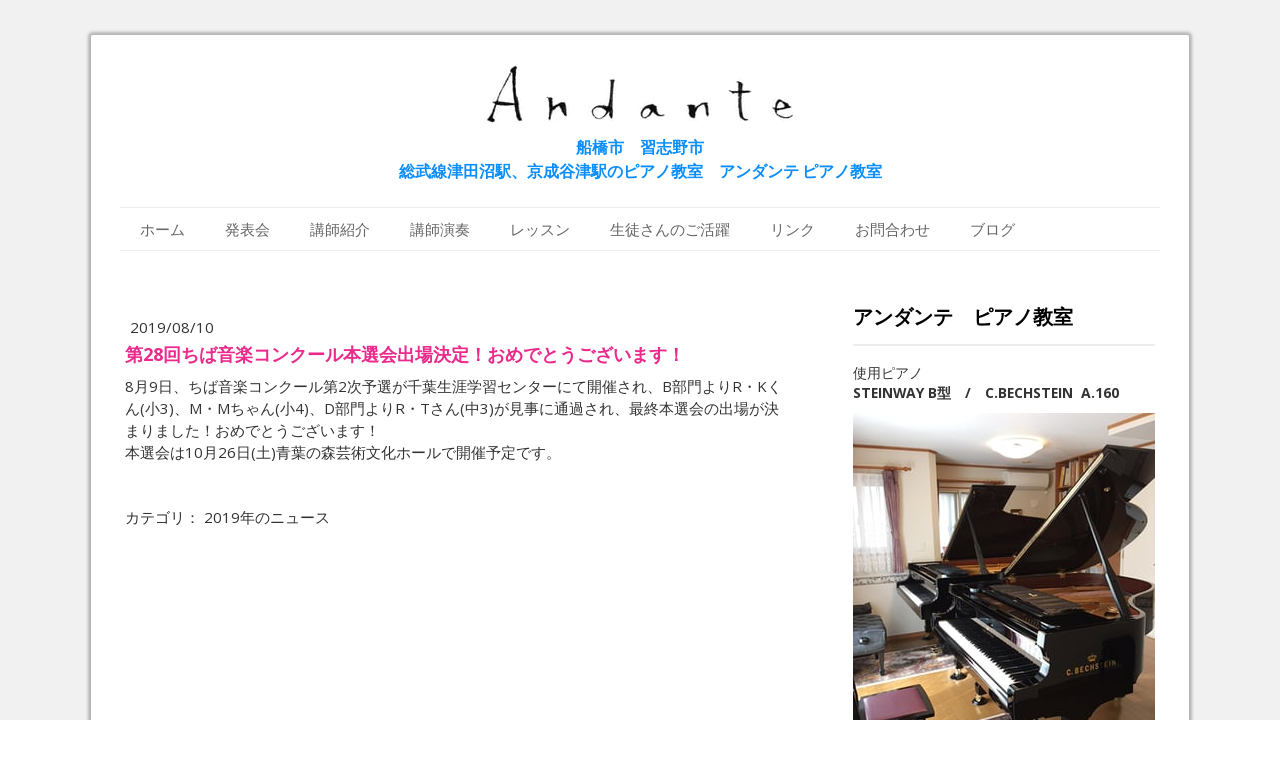

--- FILE ---
content_type: text/html; charset=UTF-8
request_url: https://www.andante-piano.info/2019/08/10/%E7%AC%AC28%E5%9B%9E%E3%81%A1%E3%81%B0%E9%9F%B3%E6%A5%BD%E3%82%B3%E3%83%B3%E3%82%AF%E3%83%BC%E3%83%AB%E6%9C%AC%E9%81%B8%E4%BC%9A%E5%87%BA%E5%A0%B4%E6%B1%BA%E5%AE%9A-%E3%81%8A%E3%82%81%E3%81%A7%E3%81%A8%E3%81%86%E3%81%94%E3%81%96%E3%81%84%E3%81%BE%E3%81%99/
body_size: 9446
content:
<!DOCTYPE html>
<html lang="ja-JP"><head>
    <meta charset="utf-8"/>
    <link rel="dns-prefetch preconnect" href="https://u.jimcdn.com/" crossorigin="anonymous"/>
<link rel="dns-prefetch preconnect" href="https://assets.jimstatic.com/" crossorigin="anonymous"/>
<link rel="dns-prefetch preconnect" href="https://image.jimcdn.com" crossorigin="anonymous"/>
<link rel="dns-prefetch preconnect" href="https://fonts.jimstatic.com" crossorigin="anonymous"/>
<meta name="viewport" content="width=device-width, initial-scale=1"/>
<meta http-equiv="X-UA-Compatible" content="IE=edge"/>
<meta name="description" content=""/>
<meta name="robots" content="index, follow, archive"/>
<meta property="st:section" content=""/>
<meta name="generator" content="Jimdo Creator"/>
<meta name="twitter:title" content="第28回ちば音楽コンクール本選会出場決定！おめでとうございます！"/>
<meta name="twitter:description" content="8月9日、ちば音楽コンクール第2次予選が千葉生涯学習センターにて開催され、B部門よりR・Kくん(小3)、M・Mちゃん(小4)、D部門よりR・Tさん(中3)が見事に通過され、最終本選会の出場が決まりました！おめでとうございます！ 本選会は10月26日(土)青葉の森芸術文化ホールで開催予定です。"/>
<meta name="twitter:card" content="summary_large_image"/>
<meta property="og:url" content="http://www.andante-piano.info/2019/08/10/%E7%AC%AC28%E5%9B%9E%E3%81%A1%E3%81%B0%E9%9F%B3%E6%A5%BD%E3%82%B3%E3%83%B3%E3%82%AF%E3%83%BC%E3%83%AB%E6%9C%AC%E9%81%B8%E4%BC%9A%E5%87%BA%E5%A0%B4%E6%B1%BA%E5%AE%9A-%E3%81%8A%E3%82%81%E3%81%A7%E3%81%A8%E3%81%86%E3%81%94%E3%81%96%E3%81%84%E3%81%BE%E3%81%99/"/>
<meta property="og:title" content="第28回ちば音楽コンクール本選会出場決定！おめでとうございます！"/>
<meta property="og:description" content="8月9日、ちば音楽コンクール第2次予選が千葉生涯学習センターにて開催され、B部門よりR・Kくん(小3)、M・Mちゃん(小4)、D部門よりR・Tさん(中3)が見事に通過され、最終本選会の出場が決まりました！おめでとうございます！ 本選会は10月26日(土)青葉の森芸術文化ホールで開催予定です。"/>
<meta property="og:type" content="article"/>
<meta property="og:locale" content="ja_JP"/>
<meta property="og:site_name" content="総武線津田沼・京成谷津のandanteアンダンテピアノ教室"/>
<meta property="article:published_time" content="2019-08-10 23:28:34"/>
<meta property="article:tag" content="2019年のニュース"/><title>第28回ちば音楽コンクール本選会出場決定！おめでとうございます！ - 総武線津田沼・京成谷津のandanteアンダンテピアノ教室</title>
<link rel="shortcut icon" href="https://u.jimcdn.com/cms/o/seaa1e9b8658f7bea/img/favicon.ico?t=1444545386"/>
    <link rel="alternate" type="application/rss+xml" title="ブログ" href="https://www.andante-piano.info/rss/blog"/>    
<link rel="canonical" href="https://www.andante-piano.info/2019/08/10/第28回ちば音楽コンクール本選会出場決定-おめでとうございます/"/>

        <script src="https://assets.jimstatic.com/ckies.js.7c38a5f4f8d944ade39b.js"></script>

        <script src="https://assets.jimstatic.com/cookieControl.js.b05bf5f4339fa83b8e79.js"></script>
    <script>window.CookieControlSet.setToOff();</script>

    <style>html,body{margin:0}.hidden{display:none}.n{padding:5px}#cc-website-title a {text-decoration: none}.cc-m-image-align-1{text-align:left}.cc-m-image-align-2{text-align:right}.cc-m-image-align-3{text-align:center}</style>

        <link href="https://u.jimcdn.com/cms/o/seaa1e9b8658f7bea/layout/dm_4b3469fffc53e2e5b4f5e8aa14638475/css/layout.css?t=1526995163" rel="stylesheet" type="text/css" id="jimdo_layout_css"/>
<script>     /* <![CDATA[ */     /*!  loadCss [c]2014 @scottjehl, Filament Group, Inc.  Licensed MIT */     window.loadCSS = window.loadCss = function(e,n,t){var r,l=window.document,a=l.createElement("link");if(n)r=n;else{var i=(l.body||l.getElementsByTagName("head")[0]).childNodes;r=i[i.length-1]}var o=l.styleSheets;a.rel="stylesheet",a.href=e,a.media="only x",r.parentNode.insertBefore(a,n?r:r.nextSibling);var d=function(e){for(var n=a.href,t=o.length;t--;)if(o[t].href===n)return e.call(a);setTimeout(function(){d(e)})};return a.onloadcssdefined=d,d(function(){a.media=t||"all"}),a};     window.onloadCSS = function(n,o){n.onload=function(){n.onload=null,o&&o.call(n)},"isApplicationInstalled"in navigator&&"onloadcssdefined"in n&&n.onloadcssdefined(o)}     /* ]]> */ </script>     <script>
// <![CDATA[
onloadCSS(loadCss('https://assets.jimstatic.com/web.css.cba479cb7ca5b5a1cac2a1ff8a34b9db.css') , function() {
    this.id = 'jimdo_web_css';
});
// ]]>
</script>
<link href="https://assets.jimstatic.com/web.css.cba479cb7ca5b5a1cac2a1ff8a34b9db.css" rel="preload" as="style"/>
<noscript>
<link href="https://assets.jimstatic.com/web.css.cba479cb7ca5b5a1cac2a1ff8a34b9db.css" rel="stylesheet"/>
</noscript>
    <script>
    //<![CDATA[
        var jimdoData = {"isTestserver":false,"isLcJimdoCom":false,"isJimdoHelpCenter":false,"isProtectedPage":false,"cstok":"40df36cbdaa6534e5891bff256c2722b8c580ad8","cacheJsKey":"687d4257c2c92098cbc0bf07f1e92f3f3a650b8a","cacheCssKey":"687d4257c2c92098cbc0bf07f1e92f3f3a650b8a","cdnUrl":"https:\/\/assets.jimstatic.com\/","minUrl":"https:\/\/assets.jimstatic.com\/app\/cdn\/min\/file\/","authUrl":"https:\/\/a.jimdo.com\/","webPath":"https:\/\/www.andante-piano.info\/","appUrl":"https:\/\/a.jimdo.com\/","cmsLanguage":"ja_JP","isFreePackage":false,"mobile":false,"isDevkitTemplateUsed":true,"isTemplateResponsive":true,"websiteId":"seaa1e9b8658f7bea","pageId":2186916391,"packageId":2,"shop":{"deliveryTimeTexts":{"1":"\u304a\u5c4a\u3051\u65e5\u6570\uff1a1~3\u65e5","2":"\u304a\u5c4a\u3051\u65e5\u6570\uff1a3~5\u65e5","3":"\u304a\u5c4a\u3051\u65e5\u6570\uff1a5~8\u65e5"},"checkoutButtonText":"\u8cfc\u5165","isReady":false,"currencyFormat":{"pattern":"\u00a4#,##0","convertedPattern":"$#,##0","symbols":{"GROUPING_SEPARATOR":",","DECIMAL_SEPARATOR":".","CURRENCY_SYMBOL":"\uffe5"}},"currencyLocale":"ja_JP"},"tr":{"gmap":{"searchNotFound":"\u5165\u529b\u3055\u308c\u305f\u4f4f\u6240\u306f\u5b58\u5728\u3057\u306a\u3044\u304b\u3001\u898b\u3064\u3051\u308b\u3053\u3068\u304c\u3067\u304d\u307e\u305b\u3093\u3067\u3057\u305f\u3002","routeNotFound":"\u30eb\u30fc\u30c8\u304c\u8a08\u7b97\u3067\u304d\u307e\u305b\u3093\u3067\u3057\u305f\u3002\u76ee\u7684\u5730\u304c\u9060\u3059\u304e\u308b\u304b\u660e\u78ba\u3067\u306f\u306a\u3044\u53ef\u80fd\u6027\u304c\u3042\u308a\u307e\u3059\u3002"},"shop":{"checkoutSubmit":{"next":"\u6b21\u3078","wait":"\u304a\u5f85\u3061\u304f\u3060\u3055\u3044"},"paypalError":"\u30a8\u30e9\u30fc\u304c\u767a\u751f\u3057\u307e\u3057\u305f\u3002\u518d\u5ea6\u304a\u8a66\u3057\u304f\u3060\u3055\u3044\u3002","cartBar":"\u30b7\u30e7\u30c3\u30d4\u30f3\u30b0\u30ab\u30fc\u30c8\u3092\u78ba\u8a8d","maintenance":"\u7533\u3057\u8a33\u3054\u3056\u3044\u307e\u305b\u3093\u3001\u30e1\u30f3\u30c6\u30ca\u30f3\u30b9\u4e2d\u306e\u305f\u3081\u4e00\u6642\u7684\u306b\u30b7\u30e7\u30c3\u30d7\u304c\u5229\u7528\u3067\u304d\u307e\u305b\u3093\u3002\u3054\u8ff7\u60d1\u3092\u304a\u304b\u3051\u3057\u7533\u3057\u8a33\u3054\u3056\u3044\u307e\u305b\u3093\u304c\u3001\u304a\u6642\u9593\u3092\u3042\u3051\u3066\u518d\u5ea6\u304a\u8a66\u3057\u304f\u3060\u3055\u3044\u3002","addToCartOverlay":{"productInsertedText":"\u30ab\u30fc\u30c8\u306b\u5546\u54c1\u304c\u8ffd\u52a0\u3055\u308c\u307e\u3057\u305f","continueShoppingText":"\u8cb7\u3044\u7269\u3092\u7d9a\u3051\u308b","reloadPageText":"\u66f4\u65b0"},"notReadyText":"\u3053\u3061\u3089\u306e\u30b7\u30e7\u30c3\u30d7\u306f\u73fe\u5728\u6e96\u5099\u4e2d\u306e\u305f\u3081\u3054\u5229\u7528\u3044\u305f\u3060\u3051\u307e\u305b\u3093\u3002\u30b7\u30e7\u30c3\u30d7\u30aa\u30fc\u30ca\u30fc\u306f\u4ee5\u4e0b\u3092\u3054\u78ba\u8a8d\u304f\u3060\u3055\u3044\u3002https:\/\/help.jimdo.com\/hc\/ja\/articles\/115005521583","numLeftText":"\u73fe\u5728\u3053\u306e\u5546\u54c1\u306f {:num} \u307e\u3067\u8cfc\u5165\u3067\u304d\u307e\u3059\u3002","oneLeftText":"\u3053\u306e\u5546\u54c1\u306e\u5728\u5eab\u306f\u6b8b\u308a1\u70b9\u3067\u3059"},"common":{"timeout":"\u30a8\u30e9\u30fc\u304c\u767a\u751f\u3044\u305f\u3057\u307e\u3057\u305f\u3002\u5f8c\u307b\u3069\u518d\u5b9f\u884c\u3057\u3066\u304f\u3060\u3055\u3044\u3002"},"form":{"badRequest":"\u30a8\u30e9\u30fc\u304c\u767a\u751f\u3057\u307e\u3057\u305f\u3002\u5f8c\u307b\u3069\u6539\u3081\u3066\u304a\u8a66\u3057\u304f\u3060\u3055\u3044\u3002"}},"jQuery":"jimdoGen002","isJimdoMobileApp":false,"bgConfig":{"id":82749691,"type":"color","color":"#F1F1F1"},"bgFullscreen":null,"responsiveBreakpointLandscape":767,"responsiveBreakpointPortrait":480,"copyableHeadlineLinks":false,"tocGeneration":false,"googlemapsConsoleKey":false,"loggingForAnalytics":false,"loggingForPredefinedPages":false,"isFacebookPixelIdEnabled":false,"userAccountId":"b0563635-aaa9-45ba-9f1c-407e65b7d043"};
    // ]]>
</script>

     <script> (function(window) { 'use strict'; var regBuff = window.__regModuleBuffer = []; var regModuleBuffer = function() { var args = [].slice.call(arguments); regBuff.push(args); }; if (!window.regModule) { window.regModule = regModuleBuffer; } })(window); </script>
    <script src="https://assets.jimstatic.com/web.js.24f3cfbc36a645673411.js" async="true"></script>
    <script src="https://assets.jimstatic.com/at.js.62588d64be2115a866ce.js"></script>
    
</head>

<body class="body cc-page cc-page-blog j-m-gallery-styles j-m-video-styles j-m-hr-styles j-m-header-styles j-m-text-styles j-m-emotionheader-styles j-m-htmlCode-styles j-m-rss-styles j-m-form-styles j-m-table-styles j-m-textWithImage-styles j-m-downloadDocument-styles j-m-imageSubtitle-styles j-m-flickr-styles j-m-googlemaps-styles j-m-blogSelection-styles j-m-comment-styles j-m-jimdo-styles j-m-profile-styles j-m-guestbook-styles j-m-promotion-styles j-m-twitter-styles j-m-hgrid-styles j-m-shoppingcart-styles j-m-catalog-styles j-m-product-styles-disabled j-m-facebook-styles j-m-sharebuttons-styles-disabled j-m-formnew-styles-disabled j-m-callToAction-styles j-m-turbo-styles j-m-spacing-styles j-m-googleplus-styles j-m-dummy-styles j-m-search-styles j-m-booking-styles j-m-socialprofiles-styles j-footer-styles cc-pagemode-default cc-content-parent" id="page-2186916391">

<div id="cc-inner" class="cc-content-parent">
  <!-- _main.sass -->
  <input type="checkbox" id="jtpl-navigation__checkbox" class="jtpl-navigation__checkbox"/><div class="jtpl-main cc-content-parent">

    <!-- background-area -->
    <div class="jtpl-background-area" background-area=""></div>
    <!-- END background-area -->

    <!-- _mobile-navigation.sass-->
    <div class="jtpl-mobile-topbar navigation-colors navigation-colors--transparency">
      <label for="jtpl-navigation__checkbox" class="jtpl-navigation__label navigation-colors__menu-icon">
        <span class="jtpl-navigation__icon navigation-colors__menu-icon"></span>
      </label>
    </div>
    <div class="jtpl-mobile-navigation navigation-colors navigation-colors--transparency">
      <div class="jtpl-mobile-navigation-container">
        <div data-container="navigation"><div class="j-nav-variant-nested"><ul class="cc-nav-level-0 j-nav-level-0"><li id="cc-nav-view-1140505291" class="jmd-nav__list-item-0"><a href="/" data-link-title="ホーム">ホーム</a></li><li id="cc-nav-view-2061334991" class="jmd-nav__list-item-0 j-nav-has-children"><a href="/発表会/" data-link-title="発表会">発表会</a><span data-navi-toggle="cc-nav-view-2061334991" class="jmd-nav__toggle-button"></span><ul class="cc-nav-level-1 j-nav-level-1"><li id="cc-nav-view-2212466091" class="jmd-nav__list-item-1"><a href="/発表会/2021年発表会/" data-link-title="2021年発表会">2021年発表会</a></li></ul></li><li id="cc-nav-view-1140505391" class="jmd-nav__list-item-0"><a href="/講師紹介/" data-link-title="講師紹介">講師紹介</a></li><li id="cc-nav-view-2183999391" class="jmd-nav__list-item-0"><a href="/講師演奏/" data-link-title="講師演奏">講師演奏</a></li><li id="cc-nav-view-1141564291" class="jmd-nav__list-item-0"><a href="/レッスン/" data-link-title="レッスン">レッスン</a></li><li id="cc-nav-view-1720193591" class="jmd-nav__list-item-0"><a href="/生徒さんのご活躍/" data-link-title="生徒さんのご活躍">生徒さんのご活躍</a></li><li id="cc-nav-view-1141564491" class="jmd-nav__list-item-0"><a href="/リンク/" data-link-title="リンク">リンク</a></li><li id="cc-nav-view-1140505491" class="jmd-nav__list-item-0 j-nav-has-children"><a href="/お問合わせ/" data-link-title="お問合わせ">お問合わせ</a><span data-navi-toggle="cc-nav-view-1140505491" class="jmd-nav__toggle-button"></span><ul class="cc-nav-level-1 j-nav-level-1"><li id="cc-nav-view-1154265391" class="jmd-nav__list-item-1"><a href="/お問合わせ/フィーチャーフォンからのお問い合わせ/" data-link-title="フィーチャーフォンからのお問い合わせ">フィーチャーフォンからのお問い合わせ</a></li></ul></li><li id="cc-nav-view-2076064191" class="jmd-nav__list-item-0 j-nav-has-children"><a href="/ブログ/" data-link-title="ブログ">ブログ</a><span data-navi-toggle="cc-nav-view-2076064191" class="jmd-nav__toggle-button"></span><ul class="cc-nav-level-1 j-nav-level-1"><li id="cc-nav-view-2184037291" class="jmd-nav__list-item-1"><a href="/ブログ/2018年のブログ/" data-link-title="2018年のブログ">2018年のブログ</a></li><li id="cc-nav-view-2172482391" class="jmd-nav__list-item-1"><a href="/ブログ/2017年のブログ/" data-link-title="2017年のブログ">2017年のブログ</a></li><li id="cc-nav-view-2172484091" class="jmd-nav__list-item-1"><a href="/ブログ/2016年のブログ/" data-link-title="2016年のブログ">2016年のブログ</a></li><li id="cc-nav-view-2172483991" class="jmd-nav__list-item-1"><a href="/ブログ/2015年のブログ/" data-link-title="2015年のブログ">2015年のブログ</a></li><li id="cc-nav-view-2200175591" class="jmd-nav__list-item-1"><a href="/ブログ/2019年のブログ/" data-link-title="2019年のブログ">2019年のブログ</a></li><li id="cc-nav-view-2203376491" class="jmd-nav__list-item-1"><a href="/ブログ/2020年のブログ/" data-link-title="2020年のブログ">2020年のブログ</a></li><li id="cc-nav-view-2233968391" class="jmd-nav__list-item-1"><a href="/ブログ/2021年のブログ/" data-link-title="2021年のブログ">2021年のブログ</a></li><li id="cc-nav-view-2237077991" class="jmd-nav__list-item-1"><a href="/ブログ/2022年のブログ/" data-link-title="2022年のブログ">2022年のブログ</a></li></ul></li></ul></div></div>
      </div>
    </div>
    <!-- END _mobile-navigation.sass-->
      <div class="jtpl-section__gutter layout-alignment content-options-box cc-content-parent">

      <!-- _header.sass -->
      <header class="jtpl-header"><div class="jtpl-header__container">
          <div id="cc-website-logo" class="cc-single-module-element"><div id="cc-m-10230667991" class="j-module n j-imageSubtitle"><div class="cc-m-image-container"><figure class="cc-imagewrapper cc-m-image-align-3">
<a href="https://www.andante-piano.info/" target="_self"><img srcset="https://image.jimcdn.com/cdn-cgi/image/width=320%2Cheight=10000%2Cfit=contain%2Cformat=png%2C/app/cms/storage/image/path/seaa1e9b8658f7bea/image/i9c2c967350b02b98/version/1444147432/image.png 320w, https://image.jimcdn.com/cdn-cgi/image/width=328%2Cheight=10000%2Cfit=contain%2Cformat=png%2C/app/cms/storage/image/path/seaa1e9b8658f7bea/image/i9c2c967350b02b98/version/1444147432/image.png 328w, https://image.jimcdn.com/cdn-cgi/image//app/cms/storage/image/path/seaa1e9b8658f7bea/image/i9c2c967350b02b98/version/1444147432/image.png 500w" sizes="(min-width: 328px) 328px, 100vw" id="cc-m-imagesubtitle-image-10230667991" src="https://image.jimcdn.com/cdn-cgi/image/width=328%2Cheight=10000%2Cfit=contain%2Cformat=png%2C/app/cms/storage/image/path/seaa1e9b8658f7bea/image/i9c2c967350b02b98/version/1444147432/image.png" alt="総武線津田沼・京成谷津のandanteアンダンテピアノ教室" class="" data-src-width="500" data-src-height="105" data-src="https://image.jimcdn.com/cdn-cgi/image/width=328%2Cheight=10000%2Cfit=contain%2Cformat=png%2C/app/cms/storage/image/path/seaa1e9b8658f7bea/image/i9c2c967350b02b98/version/1444147432/image.png" data-image-id="6972544391"/></a>    

</figure>
</div>
<div class="cc-clear"></div>
<script id="cc-m-reg-10230667991">// <![CDATA[

    window.regModule("module_imageSubtitle", {"data":{"imageExists":true,"hyperlink":"","hyperlink_target":"","hyperlinkAsString":"","pinterest":"0","id":10230667991,"widthEqualsContent":"0","resizeWidth":"328","resizeHeight":69},"id":10230667991});
// ]]>
</script></div></div>
          <div id="cc-website-title" class="cc-single-module-element"><div id="cc-m-10230668091" class="j-module n j-header"><a href="https://www.andante-piano.info/"><span class="cc-within-single-module-element j-website-title-content" id="cc-m-header-10230668091">船橋市　習志野市<br/>総武線津田沼駅、京成谷津駅のピアノ教室　アンダンテ ピアノ教室</span></a></div></div>
        </div>

        <div class="jtpl-navigation">
          <!-- navigation.sass -->
          <nav class="jtpl-navigation__inner navigation-colors navigation-alignment" data-dropdown="true"><div data-container="navigation"><div class="j-nav-variant-nested"><ul class="cc-nav-level-0 j-nav-level-0"><li id="cc-nav-view-1140505291" class="jmd-nav__list-item-0"><a href="/" data-link-title="ホーム">ホーム</a></li><li id="cc-nav-view-2061334991" class="jmd-nav__list-item-0 j-nav-has-children"><a href="/発表会/" data-link-title="発表会">発表会</a><span data-navi-toggle="cc-nav-view-2061334991" class="jmd-nav__toggle-button"></span><ul class="cc-nav-level-1 j-nav-level-1"><li id="cc-nav-view-2212466091" class="jmd-nav__list-item-1"><a href="/発表会/2021年発表会/" data-link-title="2021年発表会">2021年発表会</a></li></ul></li><li id="cc-nav-view-1140505391" class="jmd-nav__list-item-0"><a href="/講師紹介/" data-link-title="講師紹介">講師紹介</a></li><li id="cc-nav-view-2183999391" class="jmd-nav__list-item-0"><a href="/講師演奏/" data-link-title="講師演奏">講師演奏</a></li><li id="cc-nav-view-1141564291" class="jmd-nav__list-item-0"><a href="/レッスン/" data-link-title="レッスン">レッスン</a></li><li id="cc-nav-view-1720193591" class="jmd-nav__list-item-0"><a href="/生徒さんのご活躍/" data-link-title="生徒さんのご活躍">生徒さんのご活躍</a></li><li id="cc-nav-view-1141564491" class="jmd-nav__list-item-0"><a href="/リンク/" data-link-title="リンク">リンク</a></li><li id="cc-nav-view-1140505491" class="jmd-nav__list-item-0 j-nav-has-children"><a href="/お問合わせ/" data-link-title="お問合わせ">お問合わせ</a><span data-navi-toggle="cc-nav-view-1140505491" class="jmd-nav__toggle-button"></span><ul class="cc-nav-level-1 j-nav-level-1"><li id="cc-nav-view-1154265391" class="jmd-nav__list-item-1"><a href="/お問合わせ/フィーチャーフォンからのお問い合わせ/" data-link-title="フィーチャーフォンからのお問い合わせ">フィーチャーフォンからのお問い合わせ</a></li></ul></li><li id="cc-nav-view-2076064191" class="jmd-nav__list-item-0 j-nav-has-children"><a href="/ブログ/" data-link-title="ブログ">ブログ</a><span data-navi-toggle="cc-nav-view-2076064191" class="jmd-nav__toggle-button"></span><ul class="cc-nav-level-1 j-nav-level-1"><li id="cc-nav-view-2184037291" class="jmd-nav__list-item-1"><a href="/ブログ/2018年のブログ/" data-link-title="2018年のブログ">2018年のブログ</a></li><li id="cc-nav-view-2172482391" class="jmd-nav__list-item-1"><a href="/ブログ/2017年のブログ/" data-link-title="2017年のブログ">2017年のブログ</a></li><li id="cc-nav-view-2172484091" class="jmd-nav__list-item-1"><a href="/ブログ/2016年のブログ/" data-link-title="2016年のブログ">2016年のブログ</a></li><li id="cc-nav-view-2172483991" class="jmd-nav__list-item-1"><a href="/ブログ/2015年のブログ/" data-link-title="2015年のブログ">2015年のブログ</a></li><li id="cc-nav-view-2200175591" class="jmd-nav__list-item-1"><a href="/ブログ/2019年のブログ/" data-link-title="2019年のブログ">2019年のブログ</a></li><li id="cc-nav-view-2203376491" class="jmd-nav__list-item-1"><a href="/ブログ/2020年のブログ/" data-link-title="2020年のブログ">2020年のブログ</a></li><li id="cc-nav-view-2233968391" class="jmd-nav__list-item-1"><a href="/ブログ/2021年のブログ/" data-link-title="2021年のブログ">2021年のブログ</a></li><li id="cc-nav-view-2237077991" class="jmd-nav__list-item-1"><a href="/ブログ/2022年のブログ/" data-link-title="2022年のブログ">2022年のブログ</a></li></ul></li></ul></div></div>
          </nav><!-- END navigation.sass --><!-- _cart.sass --><div class="jtpl-cart">
            
          </div>
          <!-- END _cart.sass -->

        </div>

      </header><!-- END _header-sass --><!-- _content-container.sass --><div class="jtpl-content__container cc-content-parent">
        <div class="jtpl-breadcrump breadcrumb-options">
          <div data-container="navigation"><div class="j-nav-variant-breadcrumb"><ol/></div></div>
        </div>

        <div class="jtpl-content content-options cc-content-parent">
          <div id="content_area" data-container="content"><div id="content_start"></div>
        <article class="j-blog"><div class="n j-blog-meta j-blog-post--header">
    <div class="j-text j-module n">
                <span class="j-text j-blog-post--date">
            2019/08/10        </span>
    </div>
    <h1 class="j-blog-header j-blog-headline j-blog-post--headline">第28回ちば音楽コンクール本選会出場決定！おめでとうございます！</h1>
</div>
<div class="post j-blog-content">
        <div id="cc-matrix-3061137891"><div id="cc-m-11389120991" class="j-module n j-text "><p>
    8月9日、ちば音楽コンクール第2次予選が千葉生涯学習センターにて開催され、B部門よりR・Kくん(小3)、M・Mちゃん(小4)、D部門よりR・Tさん(中3)が見事に通過され、最終本選会の出場が決まりました！おめでとうございます！
</p>

<p>
    本選会は10月26日(土)青葉の森芸術文化ホールで開催予定です。
</p>

<p>
     
</p></div></div>
        </div><div class="j-module n j-text j-blog-post--tags-wrapper"><span class="j-blog-post--tags--template" style="display: none;"><span class="j-blog-post--tag">tagPlaceholder</span></span><span class="j-blog-post--tags-label" style="display: inline;">カテゴリ：</span> <span class="j-blog-post--tags-list"><span class="j-blog-post--tag">2019年のニュース</span></span></div></article>
        </div>
        </div>

        <aside class="jtpl-sidebar sidebar-options"><div data-container="sidebar"><div id="cc-matrix-1385890191"><div id="cc-m-6356280291" class="j-module n j-header "><h1 class="" id="cc-m-header-6356280291">アンダンテ　ピアノ教室</h1></div><div id="cc-m-6422933191" class="j-module n j-hr ">    <hr/>
</div><div id="cc-m-10930073291" class="j-module n j-text "><p>
    使用ピアノ
</p>

<p>
    <strong>STEINWAY B型　/　C.BECHSTEIN  A.160</strong>
</p></div><div id="cc-m-10372176091" class="j-module n j-imageSubtitle "><figure class="cc-imagewrapper cc-m-image-align-1 cc-m-width-maxed">
<img srcset="https://image.jimcdn.com/cdn-cgi/image/width=302%2Cheight=10000%2Cfit=contain%2Cformat=jpg%2C/app/cms/storage/image/path/seaa1e9b8658f7bea/image/if7828d0f136a4a6e/version/1623804695/image.jpg 302w, https://image.jimcdn.com/cdn-cgi/image/width=320%2Cheight=10000%2Cfit=contain%2Cformat=jpg%2C/app/cms/storage/image/path/seaa1e9b8658f7bea/image/if7828d0f136a4a6e/version/1623804695/image.jpg 320w, https://image.jimcdn.com/cdn-cgi/image//app/cms/storage/image/path/seaa1e9b8658f7bea/image/if7828d0f136a4a6e/version/1623804695/image.jpg 428w" sizes="(min-width: 302px) 302px, 100vw" id="cc-m-imagesubtitle-image-10372176091" src="https://image.jimcdn.com/cdn-cgi/image/width=302%2Cheight=10000%2Cfit=contain%2Cformat=jpg%2C/app/cms/storage/image/path/seaa1e9b8658f7bea/image/if7828d0f136a4a6e/version/1623804695/image.jpg" alt="" class="" data-src-width="428" data-src-height="600" data-src="https://image.jimcdn.com/cdn-cgi/image/width=302%2Cheight=10000%2Cfit=contain%2Cformat=jpg%2C/app/cms/storage/image/path/seaa1e9b8658f7bea/image/if7828d0f136a4a6e/version/1623804695/image.jpg" data-image-id="7048515691"/>    

</figure>

<div class="cc-clear"></div>
<script id="cc-m-reg-10372176091">// <![CDATA[

    window.regModule("module_imageSubtitle", {"data":{"imageExists":true,"hyperlink":"","hyperlink_target":"","hyperlinkAsString":"","pinterest":"0","id":10372176091,"widthEqualsContent":"1","resizeWidth":"302","resizeHeight":424},"id":10372176091});
// ]]>
</script></div><div id="cc-m-11573289691" class="j-module n j-text "><p>
    ベヒシュタインA.160とスタインウェイB型の
</p>

<p>
    グランドピアノが2台並ぶレッスン室。
</p>

<p>
    講師が隣で弾くことで、より具体的にわかりやすく指導します。
</p></div><div id="cc-m-10372224191" class="j-module n j-sharebuttons ">
<div class="cc-sharebuttons-element cc-sharebuttons-size-32 cc-sharebuttons-style-black cc-sharebuttons-design-round cc-sharebuttons-align-center">


    <a class="cc-sharebuttons-facebook" href="http://www.facebook.com/sharer.php?u=https://www.andante-piano.info/&amp;t=%E6%B4%A5%E7%94%B0%E6%B2%BC%E3%80%81%E5%A5%8F%E3%81%AE%E6%9D%9C%E3%80%81%E8%B0%B7%E6%B4%A5%E3%81%AE%E3%83%94%E3%82%A2%E3%83%8E%E6%95%99%E5%AE%A4" title="Facebook" target="_blank"></a><a class="cc-sharebuttons-x" href="https://x.com/share?text=%E6%B4%A5%E7%94%B0%E6%B2%BC%E3%80%81%E5%A5%8F%E3%81%AE%E6%9D%9C%E3%80%81%E8%B0%B7%E6%B4%A5%E3%81%AE%E3%83%94%E3%82%A2%E3%83%8E%E6%95%99%E5%AE%A4&amp;url=https%3A%2F%2Fwww.andante-piano.info%2F" title="X" target="_blank"></a><a class="cc-sharebuttons-tumblr" href="http://www.tumblr.com/share?v=3&amp;u=https://www.andante-piano.info/&amp;t=%E6%B4%A5%E7%94%B0%E6%B2%BC%E3%80%81%E5%A5%8F%E3%81%AE%E6%9D%9C%E3%80%81%E8%B0%B7%E6%B4%A5%E3%81%AE%E3%83%94%E3%82%A2%E3%83%8E%E6%95%99%E5%AE%A4" title="Tumblr" target="_blank"></a>

</div>
</div><div id="cc-m-6350759391" class="j-module n j-facebook ">        <div class="j-search-results">
            <button class="fb-placeholder-button j-fb-placeholder-button"><span class="like-icon"></span>Facebook に接続する</button>
            <div class="fb-like" data-href="https://www.andante-piano.info/" data-layout="button" data-action="like" data-show-faces="true" data-share="false"></div>
        </div><script>// <![CDATA[

    window.regModule("module_facebook", []);
// ]]>
</script></div><div id="cc-m-6356286491" class="j-module n j-text "><p>
    住所：習志野市谷津
</p>

<p>
    　　　奏の杜隣接   奏の杜公園近く
</p>

<p>
    <strong>最寄駅</strong>
</p>

<p>
    ＪＲ総武線
</p>

<p>
    <span style="color: #800000;"><strong>津田沼</strong></span>徒歩10分　
</p>

<p>
    京成<span style="color: #800000;"><strong>谷津駅</strong></span>より徒歩8分　
</p>

<p>
     
</p></div><div id="cc-m-10372159291" class="j-module n j-header "><h1 class="" id="cc-m-header-10372159291">講師　yumiko.M</h1></div><div id="cc-m-10372159991" class="j-module n j-hr ">    <hr/>
</div><div id="cc-m-6356353491" class="j-module n j-text "><p>
    <b>全日本ピアノ指導者協会正会員</b>
</p>

<p>
    <strong>ピティナ審査員</strong>
</p>

<p>
    <strong>日本クラシック音楽コンクール審査員</strong>
</p>

<p>
    <strong>ブルグミュラーコンクール東京ファイナル</strong>
</p>

<p>
    <strong>審査員</strong>
</p>

<p>
    <strong> </strong>
</p>

<p>
    <a href="/お問合わせ/">レッスンお問合せ</a>
</p>

<p>
     
</p></div><div id="cc-m-6356345791" class="j-module n j-imageSubtitle "><figure class="cc-imagewrapper cc-m-image-align-1 cc-m-width-maxed">
<img srcset="https://image.jimcdn.com/cdn-cgi/image/width=302%2Cheight=10000%2Cfit=contain%2Cformat=jpg%2C/app/cms/storage/image/path/seaa1e9b8658f7bea/image/if06b4d07188810b9/version/1444148128/%E3%82%A2%E3%83%B3%E3%83%80%E3%83%B3%E3%83%86%E3%83%94%E3%82%A2%E3%83%8E%E6%95%99%E5%AE%A4%E3%83%AC%E3%83%83%E3%82%B9%E3%83%B3%E5%AE%A4.jpg 302w, https://image.jimcdn.com/cdn-cgi/image/width=320%2Cheight=10000%2Cfit=contain%2Cformat=jpg%2C/app/cms/storage/image/path/seaa1e9b8658f7bea/image/if06b4d07188810b9/version/1444148128/%E3%82%A2%E3%83%B3%E3%83%80%E3%83%B3%E3%83%86%E3%83%94%E3%82%A2%E3%83%8E%E6%95%99%E5%AE%A4%E3%83%AC%E3%83%83%E3%82%B9%E3%83%B3%E5%AE%A4.jpg 320w, https://image.jimcdn.com/cdn-cgi/image//app/cms/storage/image/path/seaa1e9b8658f7bea/image/if06b4d07188810b9/version/1444148128/%E3%82%A2%E3%83%B3%E3%83%80%E3%83%B3%E3%83%86%E3%83%94%E3%82%A2%E3%83%8E%E6%95%99%E5%AE%A4%E3%83%AC%E3%83%83%E3%82%B9%E3%83%B3%E5%AE%A4.jpg 400w" sizes="(min-width: 302px) 302px, 100vw" id="cc-m-imagesubtitle-image-6356345791" src="https://image.jimcdn.com/cdn-cgi/image/width=302%2Cheight=10000%2Cfit=contain%2Cformat=jpg%2C/app/cms/storage/image/path/seaa1e9b8658f7bea/image/if06b4d07188810b9/version/1444148128/%E3%82%A2%E3%83%B3%E3%83%80%E3%83%B3%E3%83%86%E3%83%94%E3%82%A2%E3%83%8E%E6%95%99%E5%AE%A4%E3%83%AC%E3%83%83%E3%82%B9%E3%83%B3%E5%AE%A4.jpg" alt="アンダンテピアノ教室レッスン室" class="" data-src-width="400" data-src-height="294" data-src="https://image.jimcdn.com/cdn-cgi/image/width=302%2Cheight=10000%2Cfit=contain%2Cformat=jpg%2C/app/cms/storage/image/path/seaa1e9b8658f7bea/image/if06b4d07188810b9/version/1444148128/%E3%82%A2%E3%83%B3%E3%83%80%E3%83%B3%E3%83%86%E3%83%94%E3%82%A2%E3%83%8E%E6%95%99%E5%AE%A4%E3%83%AC%E3%83%83%E3%82%B9%E3%83%B3%E5%AE%A4.jpg" data-image-id="4292628191"/>    

</figure>

<div class="cc-clear"></div>
<script id="cc-m-reg-6356345791">// <![CDATA[

    window.regModule("module_imageSubtitle", {"data":{"imageExists":true,"hyperlink":"","hyperlink_target":"","hyperlinkAsString":"","pinterest":"0","id":6356345791,"widthEqualsContent":"1","resizeWidth":"302","resizeHeight":222},"id":6356345791});
// ]]>
</script></div><div id="cc-m-6356705291" class="j-module n j-spacing ">
    <div class="cc-m-spacer" style="height: 15px;">
    
</div>

</div></div></div>
        </aside>
</div>
      <!-- END _content-container.sass -->

      <!-- _footer.sass -->
      <footer class="jtpl-footer footer-options"><div id="contentfooter" data-container="footer">

    
    <div class="j-meta-links">
        <a href="/about/">概要</a> | <a href="//www.andante-piano.info/j/privacy">プライバシーポリシー</a> | <a href="/sitemap/">サイトマップ</a><br/>Copyright(C) andanteアンダンテピアノ教室　All Rights Reserved.　無許可複製・無許可転載を禁止します。    </div>

    <div class="j-admin-links">
            
    <span class="loggedout">
        <a rel="nofollow" id="login" href="/login">ログイン</a>
    </span>

<span class="loggedin">
    <a rel="nofollow" id="logout" target="_top" href="https://cms.e.jimdo.com/app/cms/logout.php">
        ログアウト    </a>
    |
    <a rel="nofollow" id="edit" target="_top" href="https://a.jimdo.com/app/auth/signin/jumpcms/?page=2186916391">編集</a>
</span>
        </div>

    
</div>

      </footer><!-- END _footer.sass -->
</div>
  </div>
</div>
    <ul class="cc-FloatingButtonBarContainer cc-FloatingButtonBarContainer-right hidden">

                    <!-- scroll to top button -->
            <li class="cc-FloatingButtonBarContainer-button-scroll">
                <a href="javascript:void(0);" title="トップへ戻る">
                    <span>トップへ戻る</span>
                </a>
            </li>
            <script>// <![CDATA[

    window.regModule("common_scrolltotop", []);
// ]]>
</script>    </ul>
    <script type="text/javascript">
//<![CDATA[
addAutomatedTracking('creator.website', track_anon);
//]]>
</script>
    
<div id="loginbox" class="hidden">

    <div id="loginbox-header">

    <a class="cc-close" title="項目を閉じる" href="#">閉じる</a>

    <div class="c"></div>

</div>

<div id="loginbox-content">

        <div id="resendpw"></div>

        <div id="loginboxOuter"></div>
    </div>
</div>
<div id="loginbox-darklayer" class="hidden"></div>
<script>// <![CDATA[

    window.regModule("web_login", {"url":"https:\/\/www.andante-piano.info\/","pageId":2186916391});
// ]]>
</script>




</body>
</html>
